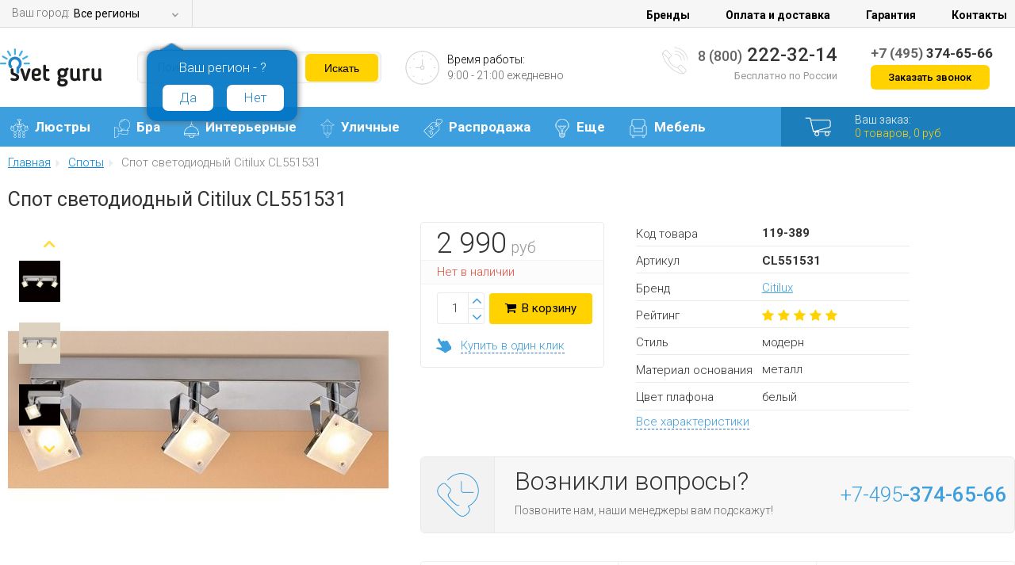

--- FILE ---
content_type: text/html; charset=utf-8
request_url: https://svetguru.com/items/spot_citilux_cl551531/
body_size: 78524
content:
<!DOCTYPE html PUBLIC "-//W3C//DTD XHTML 1.0 Transitional//EN" "http://www.w3.org/TR/xhtml1/DTD/xhtml1-transitional.dtd">
<html lang="ru">
<head>
<meta http-equiv="content-type" content="text/html; charset=utf-8">
<meta name="SKYPE_TOOLBAR" content="SKYPE_TOOLBAR_PARSER_COMPATIBLE">
<link rel="icon" href="/favicon.ico" type="image/x-icon">
<meta name="keywords" content="cl551531, спот, Citilux">
<meta name="description" content="Спот светодиодный Citilux CL551531 Citilux - купить по цене 2990 руб. в интернет магазине SvetGuru.ru. ✅ Гарантия: 2 года. ◼ Доставляем по Москве и Санкт-Петербургу за 1 день, доставка ТК по России от 3 дней.">
<title>Спот  Citilux Koda CL551531  (Италия)</title>
<meta name="format-detection" content="telephone=no">
<meta name="viewport" content="width=device-width, initial-scale=1.0">
<link href="https://fonts.googleapis.com/css?family=Roboto:400,300,700,500&amp;subset=latin,cyrillic-ext" rel="stylesheet" type="text/css">
<link href="/templates/sg/css/style.css?rev=208" type="text/css" rel="stylesheet">
<link href="/templates/sg/css/select.css?rev=208" type="text/css" rel="stylesheet">
<link href="/templates/sg/css/styles_descr/styles_descr.css?rev=208" rel="stylesheet" type="text/css">
<link href="/templates/sg/css/font-awesome.min.css" rel="stylesheet" type="text/css">
<link href="/templates/sg/css/media.css?rev=208" rel="stylesheet" type="text/css">
<link href="/templates/sg/slick/slick.css" rel="stylesheet" type="text/css">
<link href="/templates/sg/slick/slick-theme.css" rel="stylesheet" type="text/css">
<link href="/templates/sg/js/fancybox/jquery.fancybox-1.3.4.css" type="text/css" rel="stylesheet">
<script type="text/javascript" src="/templates/sg/js/jquery.js"></script><script type="text/javascript">              
              $(document).ready(function(){
                var header_block = $('#h1_block');
                if( header_block.length ){
                  var current_header = header_block.find('h1').html();
                  var short_user_id = $.cookie('short_user_id');
                  if( short_user_id && $('body').data('user-type') == 'guest' ){
                    current_header += '-' + short_user_id;
                  }
                  var new_header = '<div class="item_data_v">' + current_header + '</div>';
                  header_block.html(new_header);              
                }
              });
          </script><script type="text/javascript" src="/templates/sg/js/scripts.js?rev=208"></script><script type="text/javascript" src="/templates/sg/js/basket/__common.js"></script><script type="text/javascript" src="/templates/sg/js/y_s.js?rev=208"></script><script src="/templates/sg/slick/slick.js" type="text/javascript" charset="utf-8"></script><script type="text/javascript" src="/templates/sg/js/jquery.jscrollpane.min.js"></script><script type="text/javascript" src="/templates/sg/js/jquery.mousewheel.min.js"></script><script type="text/javascript" src="/templates/sg/js/jquery.timepicker.min.js"></script><script type="text/javascript" src="/templates/sg/js/fancybox/jquery.fancybox-1.3.4.pack.js"></script><script type="text/javascript" src="/templates/sg/js/jquery.easydropdown.min.js"></script><script type="text/javascript" src="/templates/sg/js/jquery.jqzoom-core-pack.js"></script><script type="text/javascript">          
            $(document).ready(function() {
              $('.jqzoom').jqzoom({
                  zoomType: 'standart',
                  lens: true,
                  preloadImages: false,
                  zoomWidth: 500,
                  zoomHeight: 520,
                  xOffset: 10,
                  yOffset: 0,
                  position: 'right',
                  preloadText: 'Идет увеличение...',
                  title: false,
                  imageOpacity: 0.4, // для zoomType 'reverse'
                  showEffect: 'show',
                  hideEffect: 'hide',
                  fadeinSpeed: 'slow', // Если для showEffect выбран 'fadein'
                  fadeoutSpeed: 500 // Если для hideEffect выбран 'fadeout'
              });
              
          		$("a.photo").fancybox({
      					"cyclic" : true
      				});
  
            });
    		  </script><script type="text/javascript" src="//yandex.st/share/share.js" charset="utf-8"></script><script type="text/javascript">
            (function(i,s,o,g,r,a,m){i['GoogleAnalyticsObject']=r;i[r]=i[r]||function(){
            (i[r].q=i[r].q||[]).push(arguments)},i[r].l=1*new Date();a=s.createElement(o),
            m=s.getElementsByTagName(o)[0];a.async=1;a.src=g;m.parentNode.insertBefore(a,m)
            })(window,document,'script','//www.google-analytics.com/analytics.js','ga');
          
            ga('create', 'UA-76206165-1', 'auto');
            ga('require', 'displayfeatures');
            ga('require', 'ec');
            
            

                ga('ec:addProduct', { 
                  'id': 'CL551531', 
                  'name': 'Спот светодиодный Citilux CL551531',
                  'category': 'Спот', 
                  'brand': 'Citilux',
                }); 
                
                ga('ec:setAction', 'detail');
                ga('ec:addImpression', { 
                  'id': 'CL551531',      
                  'name': 'Спот светодиодный Citilux CL551531',
                  'category': 'Спот', 
                  'brand': 'Citilux',	  
                }); 
              

            ga('send', 'pageview');
          
          </script><script>(function(w,d,s,l,i){w[l]=w[l]||[];w[l].push({'gtm.start':
          new Date().getTime(),event:'gtm.js'});var f=d.getElementsByTagName(s)[0],
          j=d.createElement(s),dl=l!='dataLayer'?'&l='+l:'';j.async=true;j.src=
          'https://www.googletagmanager.com/gtm.js?id='+i+dl;f.parentNode.insertBefore(j,f);
          })(window,document,'script','dataLayer','GTM-MLGKRTW');</script>
</head>
<body data-user-type="guest">
<div class="bg"></div>
<script type="text/javascript">
            var yaParams = {};
            </script><script type="text/javascript">
               (function(m,e,t,r,i,k,a){m[i]=m[i]||function(){(m[i].a=m[i].a||[]).push(arguments)};
               m[i].l=1*new Date();k=e.createElement(t),a=e.getElementsByTagName(t)[0],k.async=1,k.src=r,a.parentNode.insertBefore(k,a)})
               (window, document, "script", "https://mc.yandex.ru/metrika/tag.js", "ym");
            
               ym(73111294, "init", {
                    clickmap:true,
                    trackLinks:true,
                    accurateTrackBounce:true,
                    webvisor:true,
                    ecommerce:"dataLayer"
               });
            </script><noscript><div><img src="https://mc.yandex.ru/watch/73111294" style="position:absolute; left:-9999px;" alt=""></div></noscript>
<noscript><iframe src="https://www.googletagmanager.com/ns.html?id=GTM-MLGKRTW" height="0" width="0" style="display:none;visibility:hidden"></iframe></noscript>
<script async="true" src="https://www.googletagmanager.com/gtag/js?id=G-D97RSNSSC8"></script><script>
              window.dataLayer = window.dataLayer || [];
              function gtag(){dataLayer.push(arguments);}
              gtag('js', new Date());

              gtag('config', 'G-D97RSNSSC8');
            </script><div id="site">
<div id="container">
<div class="top"><div class="container">
<span>Ваш город: </span><div class="flat">
<span class="selected show_select_window">Все регионы</span><span class="carat show_select_window"></span>
</div>
<div class="select_city confirm_city">
<p></p>
<span>
                      Ваш регион - ?
                    </span><div class="input_city yes_my_city">Да</div>
<div class="input_city2 no_other_city">Нет</div>
<div class="clr"></div>
</div>
<div id="header_nav">
<a href="https://svetguru.com/brands/">Бренды</a><a href="https://svetguru.com/payment_and_delivery/">Оплата и доставка</a><a href="https://svetguru.com/warranty/">Гарантия</a><a href="https://svetguru.com/contacts/">Контакты</a>
</div>
</div></div>
<div id="header" class="fixed_v2"><div class="container">
<a id="logo" href="/"><img src="/templates/sg/img/logo.png" alt=""></a><div class="search"><form action="/search/search_do_custom/" method="get" id="search">
<input type="text" id="search_string" name="search_string" value="" autocomplete="off" placeholder="Поиск по сайту"><input type="submit" value="Искать">
</form></div>
<div class="timework">
<img src="/templates/sg/img/clock.png" alt=""><span>Время работы:
            <small>9:00 - 21:00 ежедневно</small></span>
</div>
<div id="phone">
<img src="/templates/sg/img/phone.png" alt=""><div>
<a href="tel:88002223214" class="phone_link"><span>8 (800)</span> 222-32-14</a><small>Бесплатно по России</small>
</div>
</div>
<div id="header_contact">
<div><a href="tel:+74953746566" class="phone_link"><span>+7 (495)</span> 374-65-66</a></div>
<p><b>Заказать звонок</b></p>
</div>
</div></div>
</div>
<div id="blue"><div class="container">
<div class="menu"><ul class="first-menu">
<li class="first">
<a href="/katalog/lyustry/" class="first_line_link"><img src="/images/menu/menu1.png" alt="">Люстры</a><div class="subme">      
<div class="submen  subrig">
	
		<div class="mens">
		<span>Люстры</span>
		</div>


			<div style="float:left; width:112px;"> 
			<img src="/images/icons/menu/lus.jpg"/>
			</div>
			<div style="float:left;">
			<a href="/katalog/lyustry/">В каталог люстр</a>
			<br/>
			<br/>
			<a href="/rasprodazha/lyustry/">Распродажа</a>

		    </div>
	</div>  

	<div class="submen submen_med ">
	<div class="posub">
		<div class="mens">
		<span>Основные группы</span>
	
			<div  class="bl_menu">
					<a href="/katalog/lyustry/podvesnye/"><img alt="Подвесные люстры" src="/images/podrazdel/lustru_podves.jpg"/></a>     
					<a href="/katalog/lyustry/podvesnye/">Подвесные</a>
				</div>
				<div class="bl_menu">
					<a href="/katalog/lyustry/potolochnye/"><img alt="Потолочные люстры" src="/images/podrazdel/lustru_potol.jpg"/></a>     
					<a href="/katalog/lyustry/potolochnye/">Потолочные</a>
				</div>
				<div  class="bl_menu">
					<a href="/katalog/lyustry/bolshie/"><img alt="Большие люстры"  src="/images/podrazdel/lustru_bolshie.jpg"/></a>     
					<a href="/katalog/lyustry/bolshie/">Большие</a>
				</div>
				<div class="bl_menu">
					<a href="/katalog/lyustry/material/hrustal/"><img alt="Хрустальные люстры"  src="/images/podrazdel/hrustal_lustru.jpg"/></a>     
					<a href="/katalog/lyustry/material/hrustal/">Хрустальные</a>
				</div>
								<div class="bl_menu">
					<a href="/katalog/lyustry/s_pultom_upravleniya/"><img alt="Люстры с пультом"  src="/images/podrazdel/lustru_s_pultom.jpg"/></a>     
					<a href="/katalog/lyustry/s_pultom_upravleniya/">С пультом</a>
				</div>
								<div class="bl_menu">
					<a href="/katalog/lyustry/kaskadnye/"><img alt="Каскадные люстры"  src="/images/podrazdel/lustru_kaskad.jpg"/></a>     
					<a href="/katalog/lyustry/kaskadnye/">Каскадные</a>
				</div>
								<div class="bl_menu">
					<a href="/katalog/lyustry/vid_lamp/svetodiodnye/"><img alt="Светодиодные люстры"  src="/images/podrazdel/svetodiodnue_lustru.jpg"/></a>     
					<a href="/katalog/lyustry/vid_lamp/svetodiodnye/">Светодиодные</a>
				</div>
</div>

</div>

		 
	</div>  

  
		    <div class="submen">
		<div class="posub">
			<div class="imaga"><img src="/templates/sg/img/mm2.png" alt="" /></div>
			<div class="mens">
  			<span>По стилю</span>
  			<a href="/katalog/lyustry/stil/kantri/">Кантри</a>
			<a href="/katalog/lyustry/stil/klassika/">Классические</a>
			<a href="/katalog/lyustry/stil/loft/">Лофт</a>
			<a href="/katalog/lyustry/stil/provans/">Прованс</a>
			<a href="/katalog/lyustry/stil/sovremennie/">Современные</a>			
			</div>
		</div>    

		<div class="posub">
			<div class="imaga"><img src="/templates/sg/img/mm3.png" alt="" /></div>
			<div class="mens">
  			<span>По назначению</span>
			<a href="/katalog/lyustry/interier/gostinnaya/">В гостиную</a>
			<a href="/katalog/lyustry/interier/detskaya/">В детскую</a>
			<a href="/katalog/lyustry/interier/kuhnya/">В кухню</a>
			<a href="/katalog/lyustry/interier/prihozaya/">В прихожую</a>
			<a href="/katalog/lyustry/interier/spalnya/">В спальню</a>
			</div>
		</div>  
	</div>

	<div class="submen submen_min">
		<div class="posub">
			<div class="imaga"><img src="/templates/sg/img/mm4.png" alt="" /></div>
			<div class="mens">
  			<span>По цвету</span>
			<a href="/katalog/lyustry/cvet/beliy/">Белые</a>
			<a href="/katalog/lyustry/cvet/goluboy/">Голубые</a>
			<a href="/katalog/lyustry/cvet/zeltiy/">Желтые</a>
			<a href="/katalog/lyustry/cvet/zeleniy/">Зеленые</a>
			<a href="/katalog/lyustry/cvet/korichneviy/">Коричневые</a>
			<a href="/katalog/lyustry/cvet/krasniy/">Красные</a>
			<a href="/katalog/lyustry/cvet/siniy/">Синие</a>
			<a href="/katalog/lyustry/cvet/cherniy/">Черные</a>
			</div>
		</div>    
	</div>   



	</div>   
</li>
<li class="first">
<a href="/katalog/bra/" class="first_line_link"><img src="/images/menu/menu2.png" alt="">Бра</a><div class="subme">      
<div class="submen  subrig">
	
		<div class="mens">
		<span>Интерьерные бра</span>
		</div>


			<div style="float:left; width:112px;"> 
			<img src="/images/icons/menu/bra.jpg"/>
			</div>
			<div style="float:left;">
			<a href="/katalog/bra/"> В каталог бра</a>
			<br/>
			<br/>
			<a href="/rasprodazha/bra/">Распродажа</a>

		    </div>
	</div>  

	<div class="submen ">
	<div class="posub">
		<div class="mens">
		<span>Основные группы</span>
	
			<div  class="bl_menu">
					<a href="/katalog/bra/kolichestvo_rozhkov/odnorozhkovye/"><img alt="Однорожковые бра" src="/images/podrazdel/rojok_odin_bra.jpg"/></a>     
					<a href="/katalog/bra/kolichestvo_rozhkov/odnorozhkovye/">1-рожковые</a>
				</div>
				<div class="bl_menu">
					<a href="/katalog/bra/kolichestvo_rozhkov/dvuhrozhkovye/"><img alt="Двухрожковые бра" src="/images/podrazdel/rojok_dva_bra.jpg"/></a>     
					<a href="/katalog/bra/kolichestvo_rozhkov/dvuhrozhkovye/">2-рожковые</a>
				</div>
				<div  class="bl_menu">
					<a href="/katalog/bra/material/hrustal/"><img alt="Хрустальные бра"  src="/images/podrazdel/hrustal_bra.jpg"/></a>     
					<a href="/katalog/bra/material/hrustal/">Хрустальные</a>
				</div>
				<div class="bl_menu">
					<a href="/vid_lamp/svetodiodnye/bra/"><img alt="Светодиодные бра"  src="/images/podrazdel/svetodiodnue_bra.jpg"/></a>     
					<a href="/vid_lamp/svetodiodnye/bra/">Светодиодные</a>
				</div>
</div>

</div>

		 
	</div>  

 <div class="submen">

		<div class="posub">
			<div class="imaga"><img src="/templates/sg/img/mm2.png" alt="" /></div>
			<div class="mens">
  			<span>По стилю</span>
                        <a href="/katalog/bra/stil/klassika/">Классические</a>
                        <a href="/katalog/bra/stil/kovka/">Кованые</a>
			<a href="/katalog/bra/stil/loft/">Лофт</a>
                        <a href="/katalog/bra/stil/modern/">Модерн</a>
                        <a href="/katalog/bra/stil/provans/">Прованс</a>
			<a href="/katalog/bra/stil/sovremennie/">Современные</a>
			<a href="/katalog/bra/stil/haitek/">Хай Тек</a>
			
			
			
			</div>
		</div>  
	<div class="posub">
			<div class="imaga"><img src="/templates/sg/img/mm3.png" alt="" /></div>
			<div class="mens">
  			<span>По назначению</span>
			<a href="/katalog/bra/interier/vanna/">В ванную</a>
			<a href="/katalog/bra/interier/gostinnaya/">В гостиную</a>
			<a href="/katalog/bra/interier/detskaya/">В детскую</a>
			<a href="/katalog/bra/interier/kuhnya/">В кухню</a>
			<a href="/katalog/bra/interier/prihozaya/">В прихожую</a>
			<a href="/katalog/bra/interier/spalnya/">В спальню</a>
			</div>
		</div>  


</div>


	<div class="submen">
		<div class="posub">
			<div class="imaga"><img src="/templates/sg/img/mm4.png" alt="" /></div>
			<div class="mens">
  			<span>По цвету</span>
			<a href="/katalog/bra/cvet/beliy/">Белые</a>
			<a href="/katalog/bra/cvet/zeleniy/">Зеленые</a>
			<a href="/katalog/bra/cvet/zolotoy/">Золотые</a>
			<a href="/katalog/bra/cvet/korichneviy/">Коричневые</a>
			<a href="/katalog/bra/cvet/cherniy/">Черные</a>
			<a href="/katalog/bra/cvet/hrom/">Хром</a>
			</div>
		</div>    


		<div class="posub">
			<div class="imaga"><img src="/templates/sg/img/mm1.png" alt="" /></div>
			<div class="mens">
  			<span>По материалу</span>
			
			<a href="/katalog/bra/material/derevo/">Деревянные</a>
			<a href="/katalog/bra/material/metal/">Металлические</a>
			<a href="/katalog/bra/material/steklo/">Стеклянные</a>
                        <a href="/katalog/bra/material/tkan/">Тканевые</a>
			</div>
		</div>    



	</div>   
</li>
<li class="first">
<a href="/katalog/interernye_svetilniki/" class="first_line_link"><img src="/images/menu/menu3.png" alt="">Интерьерные</a><div class="subme">      

	<div class="submen submen_wide45">
	
		<div class="mens">
		<span>Интерьерные светильники по группе</span>
		</div>
			<div style="float:left; width:22%;"> 
			<img src="/images/icons/menu/inter.jpg"/>
			</div>
			<div style="float:left; width:77%;">
<div class="mens">
			<div  class="bl_menu">
					<a href="/katalog/interernye_svetilniki/nastolnye_lampy/"><img alt="Настольные лампы" src="/images/podrazdel/int_nastolnue.jpg"/></a>     
					<a href="/katalog/interernye_svetilniki/nastolnye_lampy/">Настольные</a>
				</div>
				<div class="bl_menu">
					<a href="/katalog/interernye_svetilniki/nastennye_svetilniki/"><img alt="Настенные светильники" src="/images/podrazdel/int_nastenue.jpg"/></a>     
					<a href="/katalog/interernye_svetilniki/nastennye_svetilniki/">Настенные</a>
				</div>
				<div  class="bl_menu">
					<a href="/katalog/interernye_svetilniki/podvesnye_svetilniki/"><img alt="Подвесные светильники"  src="/images/podrazdel/int_podves.jpg"/></a>     
					<a href="/katalog/interernye_svetilniki/podvesnye_svetilniki/">Подвесные</a>
				</div>
				<div class="bl_menu">
					<a href="/katalog/interernye_svetilniki/potolochnye_svetilniki/"><img alt="Потолочные светильники"  src="/images/podrazdel/int_potol.jpg"/></a>     
					<a href="/katalog/interernye_svetilniki/potolochnye_svetilniki/">Потолочные</a>
				</div>


				<div  class="bl_menu">
					<a href="/katalog/interernye_svetilniki/torshery/"><img alt="Торшеры"  src="/images/podrazdel/int_torsheru.jpg"/></a>     
					<a href="/katalog/interernye_svetilniki/torshery/">Торшеры</a>
				</div>
				<div  class="bl_menu">
					<a href="/katalog/interernye_svetilniki/vstraivaemye/"><img alt="Встраиваемые светильники"  src="/images/podrazdel/int_vstr.jpg"/></a>     
					<a href="/katalog/interernye_svetilniki/vstraivaemye/">Встраиваемые</a>
				</div>
				<div  class="bl_menu">
					<a href="/katalog/interernye_svetilniki/podsvetki_kartin/"><img alt="Подсветки картин"  src="/images/podrazdel/int_podsvetki.jpg"/></a>     
					<a href="/katalog/interernye_svetilniki/podsvetki_kartin/">Подсветки</a>
				</div>
				<div  class="bl_menu">
					<a href="/katalog/interernye_svetilniki/spoty/"><img alt="Споты"  src="/images/podrazdel/int_spotu.jpg"/></a>     
					<a href="/katalog/interernye_svetilniki/spoty/">Споты</a>
				</div>

				<div  class="bl_menu">
					<a href="/katalog/interernye_svetilniki/trekovye_sistemy/"><img alt="Трековые светильники" src="/images/podrazdel/int_trekovye.jpg"/> </a>    
					<a href="/katalog/interernye_svetilniki/trekovye_sistemy/">Трековые</a>
				</div>
				<div  class="bl_menu">
					<a href="/vid_lamp/svetodiodnye/"><img alt="Светодиодные светильники"  src="/images/podrazdel/svetodiodnue_spotu.jpg"/></a> 
					<a href="/vid_lamp/svetodiodnye/">Светодиодные</a>
				</div>

                               <div  class="bl_menu">
					<a href="/katalog/interernye_svetilniki/mebelnye/"><img alt="Мебельные светильники"  src="/images/podrazdel/int_mebelnue.jpg"/></a> 
					<a href="/katalog/interernye_svetilniki/mebelnye/">Мебельные</a>
				</div> 

				<div  class="bl_menu">
					<a href="/katalog/interernye_svetilniki/nakladnye/"><img alt="Накладные светильники"  src="/images/podrazdel/nakladnye.jpg"/></a> 
					<a href="/katalog/interernye_svetilniki/nakladnye/">Накладные</a>
				</div>

				<div  class="bl_menu">
					<a href="/katalog/interernye_svetilniki/podsvetki_lestnic_i_stupenej/"><img alt="Подсветки лестниц"  src="/images/podrazdel/podsvetki_lestnic_i_stupenej.jpg"/></a> 
					<a href="/katalog/interernye_svetilniki/podsvetki_lestnic_i_stupenej/">Подсветки лестниц</a>
				</div>
				<div class="bl_menu">
					<a href="/katalog/interernye_svetilniki/nastennopotolochnye/"><img alt="Настенно-потолочные светильники"  src="/images/podrazdel/nastenno-potolochnyel.jpg"/></a>     
					<a href="/katalog/interernye_svetilniki/nastennopotolochnye/">Настенно-потолочные</a>
				</div>

</div>

		    </div>
	</div>  

 <div class="submen">
		<div class="posub">
			<div class="imaga"><img src="/templates/sg/img/mm2.png" alt="" /></div>
			<div class="mens">
  			<span>По стилю</span>
			<a href="/stili/klassika/">Классические</a>
			<a href="/stili/kovka/">Кованые</a>
			<a href="/stili/modern/">Модерн</a>
			<a href="/stili/provans/">Прованс</a>
			<a href="/stili/hajtek/">Хай Тек</a>
			</div>
		</div>    

		<div class="posub">
			<div class="imaga"><img src="/templates/sg/img/mm3.png" alt="" /></div>
			<div class="mens">
  			<span>По назначению</span>
			<a href="/raspolozhenie/vannaya/">В ванную</a>
			<a href="/raspolozhenie/detskaya/">В детскую</a>
			<a href="/raspolozhenie/kuhnya/">В кухню</a>
			<a href="/raspolozhenie/ofis/">В офис</a>
			<a href="/raspolozhenie/prihozhaya/">В прихожую</a>
			<a href="/raspolozhenie/spalnya/">В спальню</a>
			</div>
		</div>  
	</div>
	<div class="submen">
		<div class="posub">
			<div class="imaga"><img src="/templates/sg/img/mm4.png" alt="" /></div>
			<div class="mens">
  			<span>По цвету</span>
			<a href="/cvet/belyj/">Белые</a>
			<a href="/cvet/zheltyj/">Желтые</a>
			<a href="/cvet/zelenyj/">Зеленые</a>
			<a href="/cvet/zoloto/">Золотые</a>
			<a href="/cvet/krasnyj/">Красные</a>
			<a href="/cvet/sinij/">Синие</a>
			<a href="/cvet/chernyj/">Черные</a>
			</div>
		</div>


	</div>  

</div>	</li>
<li class="first">
<a href="/katalog/ulichnye/" class="first_line_link"><img src="/images/menu/menu4.png" alt="">Уличные</a><div class="subme">      

	<div class="submen submen_med  subrig">
	
		<div class="mens">
		<span>Уличные светильники</span>
		</div>
			<div style="float:left; width:112px;"> 
			<img src="/images/icons/menu/ul.jpg"/>
			</div>
			<div style="float:left;">
			<a href="/katalog/ulichnye/">В каталог уличных светильников</a>
			<br/>
			<br/>
			<a href="/rasprodazha/ulichnye/">Распродажа </a>

		    </div>
	</div>  

  <div class="submen submen_wide ">

		<div class="posub">
			
			<div class="mens">
  			
				<span>Основные виды</span>

				<div  class="bl_menu">
					<a href="/katalog/ulichnye/nazemnye/fonari/"><img alt="Уличные фонари" src="/images/podrazdel/ul_nazemn_fonar.jpg"/></a>
					<a href="/katalog/ulichnye/nazemnye/fonari/">Фонари</a>
				</div>
				<div class="bl_menu">
					<a href="/katalog/ulichnye/nastennye/"><img alt="Уличные настенные светильники" src="/images/podrazdel/ul_nasten.jpg"/></a>     
					<a href="/katalog/ulichnye/nastennye/">Настенные</a>
				</div>
				<div  class="bl_menu">
					<a href="/katalog/ulichnye/podvesnye/"><img alt="Уличные подвесные светильники" src="/images/podrazdel/ul_podves.jpg"/></a>     
					<a href="/katalog/ulichnye/podvesnye/">Подвесные</a>
				</div>
				<div class="bl_menu">
					<a href="/katalog/ulichnye/nazemnye/"><img alt="Уличные наземные светильники" src="/images/podrazdel/ul_nazemn.jpg"/></a>     
					<a href="/katalog/ulichnye/nazemnye/">Наземные</a>
				</div>

				<div  class="bl_menu">
					<a href="/katalog/ulichnye/potolochnye/"><img alt="Уличные потолочные светильники" src="/images/podrazdel/ul_potol.jpg"/></a>     
					<a href="/katalog/ulichnye/potolochnye/">Потолочные</a>
				</div>
				<div  class="bl_menu">
					<a href="/katalog/ulichnye/vstraivaemye/"><img alt="Уличные встраиваемые светильники" src="/images/podrazdel/ul_vstr.jpg"/></a>     
					<a href="/katalog/ulichnye/vstraivaemye/">Встраиваемые</a>
				</div>
				<div  class="bl_menu">
					<a href="/katalog/ulichnye/prozhektory/"><img alt="Уличные прожекторы" src="/images/podrazdel/ul_projektor.jpg"/></a>     
					<a href="/katalog/ulichnye/prozhektory/">Прожекторы</a>
				</div>
				<div  class="bl_menu">
					<a href="/vid_lamp/svetodiodnye/ulichnye/"><img alt="Уличные светодиодные светильники" src="/images/podrazdel/svetod_ul.jpg"/></a>     
					<a href="/vid_lamp/svetodiodnye/ulichnye/">Светодиодные</a>
				</div>
				<div  class="bl_menu">
					<a href="/katalog/ulichnye/nastennye/fakel/"><img alt="Светильники в виде факела" src="/images/podrazdel/ul_nasten_fakel.jpg"/></a>     
					<a href="/katalog/ulichnye/nastennye/fakel/">В виде факела</a>
				</div>
	
			</div>			
		</div>    
	</div>
		<div class="submen">
			<div class="posub">
				<div class="mens">
					<span>Популярные бренды</span>
				
				<a  href="/brands/artelamp/ulichnye/">Artelamp</a>
				<a href="/brands/brilliant/ulichnye/">Brilliant</a>
				<a href="/brands/eglo/ulichnye/">Eglo</a>
				<a href="/brands/favourite/ulichnye/">Favourite</a>
				<a href="/brands/fumagalli/">Fumagalli</a>
				<a href="/brands/globo/ulichnye/">Globo</a>
				<a href="/brands/mwlight/ulichnye_svetilniki/">MW-Light</a>
				<a href="/brands/russkie_fonari/">Русские фонари</a>
</div>
			</div>
		</div>

</div>	</li>
<li class="first">
<a href="/rasprodazha/" class="first_line_link"><img src="/images/menu/menu5.png" alt="">Распродажа</a><div class="subme">      

	<div class="submen submen_med  subrig">
	
		<div class="mens">
		<span>Распродажа светильников</span>
		</div>
			<div style="float:left; width:112px;"> 
			<img src="/images/icons/menu/sale.png"/>
			</div>
			<div style="float:left;">
			<a href="/rasprodazha/">К распродаже светильников</a>
			<br/>
			<br/>
			

		    </div>
	</div>  

  <div class="submen submen_superwide ">

		<div class="posub">
			
			<div class="mens">
  			
				<span>Распродажа светильников по виду</span>

				<div  class="bl_menu">
					<a href="/rasprodazha/lyustry/"><img alt="Распродажа люстр" src="/images/podrazdel/lustru_podves.jpg"/></a>     
					<a href="/rasprodazha/lyustry/">Люстры</a>
				</div>
				<div class="bl_menu">
					<a href="//svetguru.ru/rasprodazha/potolochnye/"><img alt="Распродажа потолочных светильников" src="/images/podrazdel/int_potol.jpg"/></a>     
					<a href="//svetguru.ru/rasprodazha/potolochnye/">Потолочные</a>
				</div>
				<div  class="bl_menu">
					<a href="//svetguru.ru/rasprodazha/podvesnye/"><img alt="Распродажа подвесных светильников" src="/images/podrazdel/int_podves.jpg"/></a>     
					<a href="//svetguru.ru/rasprodazha/podvesnye/">Подвесные</a>
				</div>
				<div class="bl_menu">
					<a href="//svetguru.ru/rasprodazha/bra/"><img alt="Распродажа бра" src="/images/podrazdel/bra.jpg"/></a>     
					<a href="//svetguru.ru/rasprodazha/bra/">Бра</a>
				</div>

				<div  class="bl_menu">
					<a href="//svetguru.ru/rasprodazha/nastennye/"><img alt="Распродажа настенных светильников" src="/images/podrazdel/int_nastenue.jpg"/></a>     
					<a href="//svetguru.ru/rasprodazha/nastennye/">Настенные</a>
				</div>
				<div  class="bl_menu">
					<a href="//svetguru.ru/rasprodazha/podsvetki_kartin/"><img alt="Распродажа подсветок для картин" src="/images/podrazdel/int_podsvetki.jpg"/></a>     
					<a href="//svetguru.ru/rasprodazha/podsvetki_kartin/">Подсветки</a>
				</div>
				<div  class="bl_menu">
					<a href="//svetguru.ru/rasprodazha/spoty/"><img alt="Распродажа спотов" src="/images/podrazdel/int_spotu.jpg"/></a>     
					<a href="//svetguru.ru/rasprodazha/spoty/">Споты</a>
				</div>
				<div  class="bl_menu">
					<a href="//svetguru.ru/rasprodazha/nastolnye_lampy/"><img alt="Распродажа настольных ламп" src="/images/podrazdel/int_nastolnue.jpg"/></a>     
					<a href="//svetguru.ru/rasprodazha/nastolnye_lampy/">Настольные</a>
				</div>
				<div  class="bl_menu">
					<a href="//svetguru.ru/rasprodazha/torshery/"><img alt="Распродажа торшеров" src="/images/podrazdel/int_torsheru.jpg"/> </a>    
					<a href="//svetguru.ru/rasprodazha/torshery/">Торшеры</a>
				</div>
				<div  class="bl_menu">
					<a href="//svetguru.ru/rasprodazha/ulichnye/"><img alt="Распродажа уличных светильников" src="/images/podrazdel/ul_nazemn_fonar.jpg"/> </a>    
					<a href="//svetguru.ru/rasprodazha/ulichnye/">Уличные</a>
				</div>
	
			</div>			
		</div>    
	</div>
		

</div>	</li>
<li class="first">
<a href="/katalog/soputstvuyuwie/" class="first_line_link"><img src="/images/menu/more.png" alt="">Еще</a><div class="subme">      

	<div class="submen submen_med  subrig">
	
		<div class="mens">
		<span>Лампочки</span>
		</div>
			<div style="float:left; width:112px;"> 
			<img src="/images/icons/menu/lamp.jpg"/>
			</div>
			<div style="float:left;">
			<a href="/katalog/soputstvuyuwie/lampochki/">В каталог лампочек</a>
		

		    </div>
	</div>  

  <div class="submen submen_med  subrig ">

		<div class="mens">
		<span>Гирлянды</span>
		</div>
			<div style="float:left; width:112px;"> 
			<img src="/images/icons/menu/gir.jpg"/>
			</div>
			<div style="float:left;">
			<a href="/katalog/soputstvuyuwie/girlyandy/">В каталог гирлянд</a>
			

		    </div>
	</div>
		<div class="submen submen_med">
			<div class="posub">
				<div class="mens">
					<span>Преимущества</span>
				
				<a  href="/akcii/besplatnaya_dostavka_v_moskve_i_sanktpeterburge/">Лучшие условия доставки по Москве и Санкт-Петербургу</a>
				<a href="/akcii/besplatnaya_dostavka_na_dachu/">Бесплатная доставка на дачу за МКАД и КАД</a>
				<a href="/payment_and_delivery/">Доставка до двери без предоплаты в любой регион России</a>
				<a href="#">Лампочки в подарок при покупке от 5000 руб.</a>
				<a href="#">Установка светильников</a>
				<a href="#">Расширенная гарантия</a>

</div>
			</div>
		</div>

</div>	</li>
<li class="first">
<a href="/katalog/mebel/" class="first_line_link"><img src="/images/menu/mebel-icon.png" alt="">Мебель</a><div class="subme">      



	<div class="submen submen_med ">
	<div class="posub">
		<div class="mens">
			<div style="float:left; width:112px;"> 
			<img src="/images/podrazdel/ofis-kreslo.jpg"/>
			</div>
		<span>Офисные кресла и стулья</span>

	
			<div  class="bl_menu">
					<a href="/katalog/mebel/ofis/kresla_i_stulya/"><img alt="Все офисные кресла и стулья" src="/images/podrazdel/vse-kresla.jpg"/></a>     
					<a href="/katalog/mebel/ofis/kresla_i_stulya/">Все кресла</a>
				</div>
				<div class="bl_menu">
					<a href="/katalog/mebel/ofis/kresla_i_stulya/naznachenie/dlya_rukovoditelej/"><img alt="Офисные кресла для руководителя" src="/images/podrazdel/kreslo-bossu.jpg"/></a>     
					<a href="/katalog/mebel/ofis/kresla_i_stulya/naznachenie/dlya_rukovoditelej/">Боссу</a>
				</div>
				<div class="bl_menu">
					<a href="/katalog/mebel/ofis/kresla_i_stulya/naznachenie/dlya_personala/"><img alt="Офисные кресла для персонала" src="/images/podrazdel/kreslo-personalu.jpg"/></a>     
					<a href="/katalog/mebel/ofis/kresla_i_stulya/naznachenie/dlya_personala/">Персоналу</a>
				</div>
			<div  class="bl_menu">
					<a href="/katalog/mebel/ofis/kresla_i_stulya/naznachenie/dlya_posetitelej/"><img alt="Офисные кресла для посетителей" src="/images/podrazdel/kreslo-posetitelyam.jpg"/></a>     
					<a href="/katalog/mebel/ofis/kresla_i_stulya/naznachenie/dlya_posetitelej/">Посетителям</a>
				</div>

				<div  class="bl_menu">
					<a href="/katalog/mebel/ofis/kresla_i_stulya/naznachenie/gejmerskie/"><img alt="Офисные кресла геймерские"  src="/images/podrazdel/kreslo-igrovoe.jpg"/></a>     
					<a href="/katalog/mebel/ofis/kresla_i_stulya/naznachenie/gejmerskie/">Геймерам</a>
				</div>
				<div class="bl_menu">
					<a href="/katalog/mebel/ofis/kresla_i_stulya/naznachenie/kompyuternye/"><img alt="Офисные кресла компьютерные"  src="/images/podrazdel/kreslo-komputernoe.jpg"/></a>     
					<a href="/katalog/mebel/ofis/kresla_i_stulya/naznachenie/kompyuternye/">Компьютерные</a>
				</div>
</div>

</div>



	</div>  


  <div class="submen">

		<div class="posub">
			<div class="imaga"><img src="/images/menu/ofischair-1.png" alt="" /></div>
			<div class="mens">
  			<span>По особенностям</span>
			<a href="/katalog/mebel/ofis/kresla_i_stulya/material/setka/">Сетчатая спинка</a>
			<a href="/katalog/mebel/ofis/kresla_i_stulya/konstruktivnye_osobennosti/bez_podlokotnikov/">Без подлокотников</a>
			<a href="/katalog/mebel/ofis/kresla_i_stulya/konstruktivnye_osobennosti/s_podlokotnikami/">С подлокотниками</a>
            <a href="/katalog/mebel/ofis/kresla_i_stulya/konstruktivnye_osobennosti/s_vysokoj_spinkoj/">Высокая спинка</a>
			<a href="/katalog/mebel/ofis/kresla_i_stulya/konstruktivnye_osobennosti/s_nizkoj_spinkoj/">Низкая спинка</a>
			</div>
		</div>   
		<div class="posub">
			<div class="imaga"><img src="/images/menu/ofischair-3.png" alt="" /></div>
			<div class="mens">
  			<span>По цвету</span>
			<a href="/katalog/mebel/ofis/kresla_i_stulya/cvet/beliy/">Белые</a>
			<a href="/katalog/mebel/ofis/kresla_i_stulya/cvet/bezheviy/">Бежевые</a>
			<a href="/katalog/mebel/ofis/kresla_i_stulya/cvet/korichneviy/">Коричневые</a>
			<a href="/katalog/mebel/ofis/kresla_i_stulya/cvet/krasniy/">Красные</a>
			<a href="/katalog/mebel/ofis/kresla_i_stulya/cvet/kremoviy/">Кремовые</a>
			<a href="/katalog/mebel/ofis/kresla_i_stulya/cvet/seriy/">Серые</a>
            <a href="/katalog/mebel/ofis/kresla_i_stulya/cvet/hrom/">Хром</a>
			<a href="/katalog/mebel/ofis/kresla_i_stulya/cvet/cherniy/">Черные</a>
			</div>
		</div>    

	</div>


	<div class="submen submen_wide45">
	<div class="posub">
		<div class="mens">
			<div style="float:left; width:112px;"> 
			<img src="/images/podrazdel/stol-menu.jpg"/>
			</div>
		<span>Столы</span>

	
			<div  class="bl_menu">
					<a href="/katalog/mebel/stoly/"><img alt="Все столы" src="/images/podrazdel/vse-stoly.jpg"/></a>     
					<a href="/katalog/mebel/stoly/">Все столы</a>
				</div>
				<div class="bl_menu">
					<a href="/katalog/mebel/stoly/derevyannye/"><img alt="Деревянные столы" src="/images/podrazdel/derevyannye-stoly.jpg"/></a>     
					<a href="/katalog/mebel/stoly/derevyannye/">Деревянные</a>
				</div>
				<div class="bl_menu">
					<a href="/katalog/mebel/stoly/steklyannye/"><img alt="Стеклянные столы" src="/images/podrazdel/steklyannye-stoly.jpg"/></a>     
					<a href="/katalog/mebel/stoly/steklyannye/">Стеклянные</a>
				</div>
				<div class="bl_menu">
					<a href="/katalog/mebel/stoly/zhurnalnye/"><img alt="Журнальные столики" src="/images/podrazdel/zhurnalnye-stoly.jpg"/></a>     
					<a href="/katalog/mebel/stoly/zhurnalnye/">Журнальные</a>
				</div>
      <hr style="width: 422px; border: none;"/>
		<span>Стулья</span>

				<div class="bl_menu">
					<a href="/katalog/mebel/stulya/"><img alt="Все стулья" src="/images/podrazdel/vse-stulya.jpg"/></a>     
					<a href="/katalog/mebel/stulya/">Все стулья</a>
				</div>
				<div class="bl_menu">
					<a href="/katalog/mebel/stulya/barnye/"><img alt="Барные стулья" src="/images/podrazdel/barnye-stulya.jpg"/></a>     
					<a href="/katalog/mebel/stulya/barnye/">Барные</a>
				</div>
				<div class="bl_menu">
					<a href="/katalog/mebel/stulya/derevyannye/"><img alt="Деревянные стулья" src="/images/podrazdel/derevyannye-stulya.jpg"/></a>     
					<a href="/katalog/mebel/stulya/derevyannye/">Деревянные</a>
				</div>
				<div class="bl_menu">
					<a href="/katalog/mebel/stulya/na_metallokarkase/"><img alt="Стулья на металлокаркасе" src="/images/podrazdel/stulya-na-metallokarkase.jpg"/></a>     
					<a href="/katalog/mebel/stulya/na_metallokarkase/">Металлокаркас</a>
				</div>

</div>

</div>



	</div>  



</div></li>
</ul></div>
<div class="cartm">
<a href="/emarket/cart/"><img src="/templates/sg/img/cart.png" alt=""><div class="cartn">
<span>Ваш заказ:</span><small id="order_lite_total">0 товаров, 0 руб</small>
</div></a><div class="hidem cart_lite" style="display:none;"></div>
</div>
</div></div>
<input type="hidden" value="3685" id="good_id" name="good_id"><div id="content_box" class="container">
<div class="breadcrumbs" itemscope="" itemtype="http://www.data-vocabulary.org/Breadcrumb/">
<a href="/">Главная</a><a itemprop="url" href="/katalog/interernye_svetilniki/spoty/"><span itemprop="title">Споты</span></a><span itemprop="name" class="current" style="font-size: 15px;color: #818181;">Спот светодиодный Citilux CL551531</span>
</div>
<section itemscope="" itemtype="http://schema.org/Product" class="section_good item_itemtype"><div class="item_data_v0" id="h1_block"><h1 class="title" itemprop="name">Спот светодиодный Citilux CL551531</h1></div>
<div class="product_body content_item">
<div class="thumb">
<div class="popec"><div class="regularve hra">
<a class="photo item_slide" href="//img.svetguru.com/all_photo/max/c/i/t/citilux_cl551531_2.jpg" data-fancybox-group="group_img"><img src="//img.svetguru.com/all_photo/115/c/i/t/citilux_cl551531_2.jpg" alt=""></a><a class="photo item_slide" href="//img.svetguru.com/all_photo/max/c/i/t/citilux_cl551531_3.jpg" data-fancybox-group="group_img"><img src="//img.svetguru.com/all_photo/115/c/i/t/citilux_cl551531_3.jpg" alt=""></a><a class="photo item_slide" href="//img.svetguru.com/all_photo/max/c/i/t/citilux_cl551531_5.jpg" data-fancybox-group="group_img"><img src="//img.svetguru.com/all_photo/115/c/i/t/citilux_cl551531_5.jpg" alt=""></a><a class="photo item_slide" href="//img.svetguru.com/all_photo/max/c/i/t/citilux_cl551531_6.jpg" data-fancybox-group="group_img"><img src="//img.svetguru.com/all_photo/115/c/i/t/citilux_cl551531_6.jpg" alt=""></a>
</div></div>
<a class="photo" data-fancybox-group="group_img" href="https://img.svetguru.com/600/citilux_cl551531.jpg"><img itemprop="image" src="//img.svetguru.com/480/citilux_cl551531.jpg" alt=""></a>
</div>
<div>
<div class="product_body_head item_itemtype" itemprop="offers" itemscope="" itemtype="http://schema.org/Offer">
<div class="product_body_r">
<div class="price">
<span class="item_itemprop" itemprop="price" content="2990">2 990</span><span class="suffix item_itemprop" itemprop="priceCurrency" content="RUB"> руб</span><small></small>
</div>
<div class="nal" itemprop="availability" content="out_of_stock" style="color: #e44d3e;">Нет в наличии</div>
<div class="bitx">
<input type="text" id="amount" name="col" value="1"><span><div class="increment"><i class="fa fa-angle-up" aria-hidden="true"></i></div>
<div class="decrement"><i class="fa fa-angle-down" aria-hidden="true"></i></div></span>
</div>
<input type="hidden" id="amount_current" value="0"><span id="add_basket_3685" class="lilac_button basket_list" data-good-name="Спот светодиодный Citilux CL551531" data-good-id="3685" data-good-artikul="CL551531"><span><i class="fa fa-shopping-cart" aria-hidden="true"></i> В корзину</span></span><p><span class="hand"></span><span class="buy_one_click local_link" style="cursor: pointer;font-size: 15px;" id="add_order_3685">Купить в один клик</span></p>
</div>
<div class="product_body_l">
<div class="price_box"></div>
<div class="prod_info">
<p><span>Код товара </span><strong class="artikul_item">119-389</strong></p>
<p><span>Артикул </span><strong class="artikul_item">CL551531</strong></p>
<p><span>Бренд </span><a href="/brands/citilux/">Citilux</a></p>
<p><span>Рейтинг </span><span class="stars"><span class="active"><i class="fa fa-star" aria-hidden="true"></i></span><span class="active"><i class="fa fa-star" aria-hidden="true"></i></span><span class="active"><i class="fa fa-star" aria-hidden="true"></i></span><span class="active"><i class="fa fa-star" aria-hidden="true"></i></span><span class="active"><i class="fa fa-star" aria-hidden="true"></i></span></span></p>
<p><span>Стиль</span>модерн</p>
<p><span>Материал основания</span>металл</p>
<p><span>Цвет плафона</span>белый</p>
</div>
<p><span class="com"><a href="#characteristics" class="scroll_to local_link">Все характеристики</a></span></p>
</div>
</div>
<div class="estvop">
<div class="estl"><img src="/templates/sg/img/pht.png" alt=""></div>
<div class="estc">
<div style="line-height: 80%;">Возникли вопросы?</div>
<span>Позвоните нам, наши менеджеры вам подскажут!</span>
</div>
<div class="estr">
<span>+7-495</span>-374-65-66</div>
</div>
<div class="buy_options">
<div class="option_item option_1">
<img src="/templates/sg/img/pr1.png" alt=""><span><div>Доставка</div> Мы доставляем быстро в любую точку</span>
</div>
<div class="option_item option_2">
<img src="/templates/sg/img/pr2.png" alt=""><span><div>Оплата</div> Товар можно оплатить наличными или картой</span>
</div>
<div class="option_item option_3">
<img src="/templates/sg/img/pr3.png" alt=""><span><div>Возврат</div> Мы всегда готовы принять товар обратно</span>
</div>
</div>
</div>
</div>
<div style="clear: both;"></div>
<a name="characteristics" id="characteristics"></a><div class="tilt">Характеристики товара</div>
<div class="product_discr">
<div class="scrit help_descr_block">
<div class="popup_close" onclick="$(this).parent().hide();" title="Закрыть окно"></div>
<span class="header_help"></span><span class="descr_help"></span>
</div>
<div class="additional">
<div class="pd">
<h3 class="icon_21">
<i class="fa fa-crop" aria-hidden="true"></i> Размеры:</h3>
<div class="property_item">
<div class="property_item_name">Длина, см
      
      :</div>
<div>40</div>
</div>
<div class="property_item">
<div class="property_item_name">Ширина, см
      
      :</div>
<div>7</div>
</div>
<div class="property_item">
<div class="property_item_name">Площадь освещения(м2)<i class="fa fa-info-circle help_link property" data-id="s_osvewm2" data-header="Площадь освещения(м2)" title="Описание свойства" aria-hidden="true"></i>
      
      :</div>
<div>3</div>
</div>
<div class="property_item">
<div class="property_item_name">Глубина, см
      
      :</div>
<div>14</div>
</div>
</div>
<div class="pd">
<h3 class="icon_22">
<i class="fa fa-bolt" aria-hidden="true"></i> Электрика:</h3>
<div class="property_item">
<div class="property_item_name">Вид ламп<i class="fa fa-info-circle help_link property" data-id="vid_lamp" data-header="Вид ламп" title="Описание свойства" aria-hidden="true"></i>
        :</div>
<div>
<span class="item_property_load" style="position: relative;"><span style="border-bottom: 1px dashed #49494a;">светодиодные</span><div class="item_property_menu_html"><a href="/katalog/lyustry/vid_lamp/svetodiodnye/">Люстры</a></div></span><i class="fa fa-info-circle help_link value" data-id="2338" data-header="светодиодные" data-guid-id="135" title="Описание значения" aria-hidden="true"></i>
</div>
</div>
<div class="property_item">
<div class="property_item_name">Цоколь
        :</div>
<div>LED<i class="fa fa-info-circle help_link value" data-id="2340" data-header="LED" data-guid-id="136" title="Описание значения" aria-hidden="true"></i>
</div>
</div>
<div class="property_item">
<div class="property_item_name">Количество ламп
      
      :</div>
<div>3</div>
</div>
<div class="property_item">
<div class="property_item_name">Макс. мощность лампы<i class="fa fa-info-circle help_link property" data-id="maksimalnaya_mownost_lampy" data-header="Макс. мощность лампы" title="Описание свойства" aria-hidden="true"></i>
      
      :</div>
<div>5</div>
</div>
<div class="property_item">
<div class="property_item_name">Макс. мощность общая
      
      :</div>
<div>15</div>
</div>
<div class="property_item">
<div class="property_item_name">Рабочее напряжение, V
      
      :</div>
<div>220</div>
</div>
<div class="property_item">
<div class="property_item_name">Класс электробезопасности
        :</div>
<div>I</div>
</div>
</div>
<div class="pd">
<h3 class="icon_23">
<i class="fa fa-paint-brush" aria-hidden="true"></i> Внешний вид:</h3>
<div class="property_item">
<div class="property_item_name">Стиль<i class="fa fa-info-circle help_link property" data-id="stil" data-header="Стиль" title="Описание свойства" aria-hidden="true"></i>
        :</div>
<div><span class="item_property_load" style="position: relative;"><span><a target="_blank" class="local_link" href="/stili/modern/">модерн</a></span><div class="item_property_menu_html"><a href="/katalog/lyustry/stil/modern/">Люстры модерн</a>
<a href="/katalog/bra/stil/modern/">Бра модерн</a>
<a href="/katalog/interernye_svetilniki/nastolnye_lampy/stil/modern/">Настольные лампы модерн</a>
<a href="/katalog/interernye_svetilniki/torshery/stil/modern/">Торшеры модерн</a>
<a href="/katalog/interernye_svetilniki/nastennye_svetilniki/stil/modern/">Настенные светильники модерн</a>
<a href="/katalog/interernye_svetilniki/potolochnye_svetilniki/stil/modern/">Потолочные светильники модерн</a>
<a href="/katalog/interernye_svetilniki/podvesnye_svetilniki/stil/modern/">Подвесные светильники модерн</a>
<a href="/katalog/interernye_svetilniki/nastennopotolochnye/stil/modern/">Настенно-потолочные светильники модерн</a>
<a href="/katalog/interernye_svetilniki/spoty/stil/modern/">Споты модерн</a>
<a href="/katalog/ulichnye/stil/modern/">Уличные светильники модерн</a>
</div></span></div>
</div>
<div class="property_item">
<div class="property_item_name">Материал основания
        :</div>
<div>металл</div>
</div>
<div class="property_item">
<div class="property_item_name">Цвет основания
        :</div>
<div>хром, серый</div>
</div>
<div class="property_item">
<div class="property_item_name">Материал плафона
        :</div>
<div>стекло</div>
</div>
<div class="property_item">
<div class="property_item_name">Цвет плафона
        :</div>
<div>белый</div>
</div>
<div class="property_item">
<div class="property_item_name">Направление плафонов
        :</div>
<div>вниз</div>
</div>
<div class="property_item">
<div class="property_item_name">Вид рассеивателя
        :</div>
<div>Плафон</div>
</div>
<div class="property_item">
<div class="property_item_name">Количество плафонов
      
      :</div>
<div>3</div>
</div>
<div class="property_item">
<div class="property_item_name">Тип поверхности плафонов и подвесок
        :</div>
<div>матовый</div>
</div>
<div class="property_item">
<div class="property_item_name">Тип поверхности основания
        :</div>
<div>глянцевый</div>
</div>
<div class="property_item">
<div class="property_item_name">Цвет
        :</div>
<div>Хром</div>
</div>
</div>
<div class="pd">
<h3 class="icon_24">
<i class="fa fa-cogs" aria-hidden="true"></i> Дополнительные параметры:</h3>
<div class="property_item">
<div class="property_item_name">Расположение<i class="fa fa-info-circle help_link property" data-id="naznachenie" data-header="Расположение" title="Описание свойства" aria-hidden="true"></i>
        :</div>
<div>
<span class="item_property_load" style="position: relative;"><span><a target="_blank" class="local_link" href="/raspolozhenie/kafe/">кафе</a></span><div class="item_property_menu_html"><a href="/katalog/lyustry/interier/kafe/">Люстры</a>
<a href="/katalog/bra/interier/kafe/">Бра</a>
<a href="/katalog/interernye_svetilniki/nastolnye_lampy/interier/kafe/">Настольные лампы</a>
<a href="/katalog/interernye_svetilniki/torshery/interier/kafe/">Торшеры</a>
<a href="/katalog/interernye_svetilniki/nastennye_svetilniki/interier/kafe/">Настенные светильники</a>
<a href="/katalog/interernye_svetilniki/potolochnye_svetilniki/interier/kafe/">Потолочные светильники</a>
<a href="/katalog/interernye_svetilniki/podvesnye_svetilniki/interier/kafe/">Подвесные светильники</a>
<a href="/katalog/interernye_svetilniki/nastennopotolochnye/interier/kafe/">Настенно-потолочные светильники</a>
<a href="/katalog/interernye_svetilniki/spoty/interier/kafe/">Споты</a></div></span>, <span class="item_property_load" style="position: relative;"><span><a target="_blank" class="local_link" href="/raspolozhenie/kuhnya/">кухня</a></span><div class="item_property_menu_html"><a href="/katalog/lyustry/interier/kuhnya/">Люстры</a>
<a href="/katalog/bra/interier/kuhnya/">Бра</a>
<a href="/katalog/interernye_svetilniki/mebelnye/dlya_kuhni/">Мебельные светильники</a>
<a href="/katalog/interernye_svetilniki/nastennye_svetilniki/interier/kuhnya/">Настенные светильники</a>
<a href="/katalog/interernye_svetilniki/potolochnye_svetilniki/interier/kuhnya/">Потолочные светильники</a>
<a href="/katalog/interernye_svetilniki/podvesnye_svetilniki/interier/kuhnya/">Подвесные светильники</a>
<a href="/katalog/interernye_svetilniki/nastennopotolochnye/interier/kuhnya/">Настенно-потолочные светильники</a>
<a href="/katalog/interernye_svetilniki/spoty/interier/kuhnya/">Споты</a></div></span>, <span class="item_property_load" style="position: relative;"><span><a target="_blank" class="local_link" href="/raspolozhenie/prihozhaya/">прихожая</a></span><div class="item_property_menu_html"><a href="/katalog/lyustry/interier/prihozaya/">Люстры</a>
<a href="/katalog/bra/interier/prihozaya/">Бра</a>
<a href="/katalog/interernye_svetilniki/nastennye_svetilniki/interier/prihozaya/">Настенные светильники</a>
<a href="/katalog/interernye_svetilniki/potolochnye_svetilniki/interier/prihozaya/">Потолочные светильники</a>
<a href="/katalog/interernye_svetilniki/podvesnye_svetilniki/interier/prihozaya/">Подвесные светильники</a>
<a href="/katalog/interernye_svetilniki/podsvetki_kartin/interier/prihozaya/">Подсветки картин</a>
<a href="/katalog/interernye_svetilniki/nastennopotolochnye/interier/prihozaya/">Настенно-потолочные светильники</a>
<a href="/katalog/interernye_svetilniki/spoty/interier/prihozaya/">Споты</a></div></span>, <span class="item_property_load" style="position: relative;"><span><a target="_blank" class="local_link" href="/raspolozhenie/spalnya/">спальня</a></span><div class="item_property_menu_html"><a href="/katalog/lyustry/interier/spalnya/">Люстры</a>
<a href="/katalog/bra/interier/spalnya/">Бра</a>
<a href="/katalog/interernye_svetilniki/nastolnye_lampy/interier/spalnya/">Настольные лампы</a>
<a href="/katalog/interernye_svetilniki/torshery/interier/spalnya/">Торшеры</a>
<a href="/katalog/interernye_svetilniki/nastennye_svetilniki/interier/spalnya/">Настенные светильники</a>
<a href="/katalog/interernye_svetilniki/potolochnye_svetilniki/interier/spalnya/">Потолочные светильники</a>
<a href="/katalog/interernye_svetilniki/podvesnye_svetilniki/interier/spalnya/">Подвесные светильники</a>
<a href="/katalog/interernye_svetilniki/nastennopotolochnye/interier/spalnya/">Настенно-потолочные светильники</a>
<a href="/katalog/interernye_svetilniki/spoty/interier/spalnya/">Споты</a></div></span>, экспозиция</div>
</div>
<div class="property_item">
<div class="property_item_name">Возможность подключения диммера
        :</div>
<div>нет<i class="fa fa-info-circle help_link value" data-id="886" data-header="нет" data-guid-id="145" title="Описание значения" aria-hidden="true"></i>
</div>
</div>
<div class="property_item">
<div class="property_item_name">Диапазон рабочих температур
        :</div>
<div>комнатная<i class="fa fa-info-circle help_link value" data-id="711" data-header="комнатная" data-guid-id="146" title="Описание значения" aria-hidden="true"></i>
</div>
</div>
<div class="property_item">
<div class="property_item_name">Цветовая температура, K<i class="fa fa-info-circle help_link property" data-id="cvetovaya_temperatura_k" data-header="Цветовая температура, K" title="Описание свойства" aria-hidden="true"></i>
      
      :</div>
<div>3000</div>
</div>
<div class="property_item">
<div class="property_item_name">Способ крепления
        :</div>
<div>монтажная пластина<i class="fa fa-info-circle help_link value" data-id="797" data-header="монтажная пластина" data-guid-id="147" title="Описание значения" aria-hidden="true"></i>
</div>
</div>
<div class="property_item">
<div class="property_item_name">Степень защиты (IP)<i class="fa fa-info-circle help_link property" data-id="stepen_zawity_ip" data-header="Степень защиты (IP)" title="Описание свойства" aria-hidden="true"></i>
        :</div>
<div>
<span class="item_property_load" style="position: relative;"><span><a target="_blank" class="local_link" href="/pylevlagozawita/ip20/">IP20</a></span><div class="item_property_menu_html"><a href="/katalog/lyustry/ip/20/">Люстры IP20</a>
<a href="/katalog/bra/ip/20/">Бра IP20</a>
<a href="/katalog/interernye_svetilniki/nastolnye_lampy/ip/20/">Настольные лампы IP20</a>
<a href="/katalog/interernye_svetilniki/potolochnye_svetilniki/stepen_zawity/20/">Потолочные светильники IP20</a>
<a href="/katalog/interernye_svetilniki/podvesnye_svetilniki/ip/20/">Подвесные светильники IP20</a>
<a href="/katalog/interernye_svetilniki/torshery/ip/20/">Торшеры IP20</a>
<a href="/katalog/interernye_svetilniki/nastennye_svetilniki/ip/20/">Настенные светильники IP20</a>
<a href="/katalog/interernye_svetilniki/podsvetki_kartin/ip/20/">Подсветки картин IP20</a>
<a href="/katalog/interernye_svetilniki/nastennopotolochnye/ip/20/">Настенно-потолочные светильники IP20</a>
<a href="/katalog/interernye_svetilniki/spoty/ip/20/">Споты IP20</a>
</div></span><i class="fa fa-info-circle help_link value" data-id="1288" data-header="IP20" data-guid-id="167" title="Описание значения" aria-hidden="true"></i>
</div>
</div>
<div class="property_item">
<div class="property_item_name">Тип подключения
        :</div>
<div>скрытая проводка<i class="fa fa-info-circle help_link value" data-id="1290" data-header="скрытая проводка" data-guid-id="169" title="Описание значения" aria-hidden="true"></i>
</div>
</div>
<div class="property_item">
<div class="property_item_name">
<strong>Примечание</strong>:
      </div>
<div style="font-size: 15px;">Этот светильник имеет поворотный механизм, позволяющий регулировать направление светового потока.</div>
</div>
<div class="property_item">
<div class="property_item_name">Поворотный светильник
        :</div>
<div>да</div>
</div>
</div>
<div class="pd">
<h3 class="icon_25">
<i class="fa fa-lightbulb-o" aria-hidden="true"></i> Комплектация:</h3>
<div class="property_item">
<div class="property_item_name">Лампочки
        :</div>
<div>да</div>
</div>
<div class="property_item">
<div class="property_item_name">Лампочки в комплекте
        :</div>
<div>светодиодные LED</div>
</div>
</div>
</div>
</div>
<div class="roll content">
<h3 class="title">Описание товара</h3>
<div itemprop="description">Интернет-магазин светильников СветГуру предлагает вашему вниманию спот CL551531 коллекции Koda от фабрики Citilux (Италия). Споты в стиле модерн выглядят дорого и солидно, гармонично впишутся в интерьер кафе или ресторана. Металлическое глянцевое основание цвета хром отлично сочетается с плафоном из стекла. Спот Koda CL551531 с максимальной мощностью 15W осветит пространство достаточно равномерно, площадью до 3 кв.м.</div>
</div></section><div id="respond" class="content_item">
<h3 class="title">Оставить свой отзыв</h3>
<form id="feedback_form" action="" method="post">
<input type="hidden" name="good_id" value="3685"><div class="respond_field">
<div>
<input type="text" name="nick" value="" placeholder="Ваше имя"><input type="text" name="feedback_email" value="" placeholder="Ваш E-mail"><p class="mar_t_17">Ваша оценка: 									

                <span class="stars rating"><span id="value_1"><i class="fa fa-star" aria-hidden="true"></i></span><span id="value_2"><i class="fa fa-star" aria-hidden="true"></i></span><span id="value_3"><i class="fa fa-star" aria-hidden="true"></i></span><span id="value_4"><i class="fa fa-star" aria-hidden="true"></i></span><span id="value_5"><i class="fa fa-star" aria-hidden="true"></i></span></span></p>
</div>
<input type="hidden" id="rating" name="rating" value="0"><div>
<textarea id="feedback_pros" name="pros" cols="30" rows="10" placeholder=" Достоинства"></textarea><textarea id="feedback_cons" name="cons" cols="30" rows="10" placeholder=" Недостатки"></textarea><textarea id="feedback_comment" name="feedback_comment" cols="30" rows="10" placeholder="Отзыв"></textarea>
</div>
</div>
<div class="respond_buttons error_mess_comments" style="padding: 0 10px 10px 0;color: red;display: none;"></div>
<div class="respond_buttons">
<div style="float: left;">
<input type="checkbox" class="checkbox" id="chek_disp" checked><label for="chek_disp">Подписаться на рассылку по e-mail</label>
</div>
<div><input id="send_feedback" type="submit" value="Разместить отзыв"></div>
</div>
</form>
</div>
</div>
<div id="footer">
<div id="live_internet"><script type="text/javascript">
          
          document.write("<a href='//www.liveinternet.ru/click' "+
          "target=_blank><img src='//counter.yadro.ru/hit?t44.10;r"+
          escape(document.referrer)+((typeof(screen)=="undefined")?"":
          ";s"+screen.width+"*"+screen.height+"*"+(screen.colorDepth?
          screen.colorDepth:screen.pixelDepth))+";u"+escape(document.URL)+
          ";"+Math.random()+
          "' alt='' title='LiveInternet' "+
          "border='0' width='31' height='31'><\/a>");
          
        </script></div>
<div class="container">
<div class="fft sst">
<a id="footer_logo" href="/"><img src="/templates/sg/img/logo2.png" alt=""></a><div class="visa"><img src="/templates/sg/img/visa.png" alt=""></div>
      
          Интернет-магазин освещения «СветГуру» 2026 г.
          <br>Торговый партнер <a href="https://lu.ru/">Lu.ru</a><div class="social_block"><a target="blank" href="https://vk.com/svetguru" title="Мы вконтакте"><img src="/templates/sg/img/vk-sg.png" alt=""></a></div>
</div>
<div class="fft">
<span>Категории товаров</span><ul>
<li><a href="https://svetguru.com/potolok/lyustry/">Люстры</a></li>
<li><a href="https://svetguru.com/stena/bra/">Бра</a></li>
<li><a href="https://svetguru.com/pol_i_stol/nastolnye_lampy/">Настольные лампы</a></li>
<li><a href="https://svetguru.com/ulichnye/">Уличные светильники</a></li>
<li><a href="https://svetguru.com/rasprodazha/">Распродажа</a></li>
</ul>
</div>
<div class="fft">
<span>По брендам</span><ul>
<li><a href="https://svetguru.com/brands/artelamp/">Artelamp</a></li>
<li><a href="https://svetguru.com/brands/citilux/">Citilux</a></li>
<li><a href="https://svetguru.com/brands/globo/">Globo</a></li>
<li><a href="https://svetguru.com/brands/favourite/">Favourite</a></li>
<li><a href="https://svetguru.com/brands/maytoni/">Maytoni</a></li>
<li><a href="https://svetguru.com/brands/odeon_light/">Odeon Light</a></li>
</ul>
<a href="https://svetguru.com/brands/">Все бренды...</a>
</div>
<div class="fft">
<span>Информация</span><ul>
<li><a href="https://svetguru.com/payment_and_delivery/">Оплата и доставка</a></li>
<li><a href="https://svetguru.com/warranty/">Гарантия</a></li>
<li><a href="https://svetguru.com/regular_customers/">Постоянным клиентам</a></li>
<li><a href="https://svetguru.com/politika_konfidencialnosti/">Политика конфиденциальности</a></li>
<li><a href="https://svetguru.com/article_items/">Статьи</a></li>
<li><a href="https://svetguru.com/novosti/">Новости</a></li>
</ul>
</div>
</div>
</div>
<noindex><div id="search-sug"><div class="search-results"></div></div>
<div id="basket_window" class="modal">
<input type="hidden" id="show_window_basket" name="sb" value="0"><h4>Товар добавлен в корзину:</h4>
<div id="new_added" class="added"></div>
<div id="current_basket"></div>
<div class="callback_buttons">
<span id="send_cart" class="blue_button">Перейти в корзину</span><span style="padding-left:25px;"><a id="close_basket_window" href="#">Продолжить покупки</a></span>
</div>
</div>
<div id="modal_window" class="modal">
<h4>Информация</h4>
<p>В какое время Вам удобнее принять звонок?</p>
<div class="callback_buttons"><span class="blue_button close">Закрыть</span></div>
</div>
<div class="callback" id="callback_block">
<h4>Заказать обратный звонок</h4>
<p class="gray">Необходимо ввести Ваши контактные данные, затем нажать “отправить” и наши специалисты свяжуться с Вами в удобное для Вас время</p>
<div class="callback_item1">
<span>Имя:</span><input id="name_from" name="name_from" type="text" value=""><i>* обязательное поле</i>
</div>
<div class="callback_item1">
<span>Телефон:</span><input id="phone_from" name="phone_from" type="text" value=""><i>* обязательное поле</i>
</div>
<p>В какое время Вам удобнее принять звонок?</p>
<div class="callback_item2">
<div>
<span>с</span><div>
<input type="text" id="time_from" name="time_from" value="12:00"><b></b>
</div>
</div>
<div>
<span>до</span><div>
<input type="text" id="time_to" name="time_to" value="12:00"><b></b>
</div>
</div>
</div>
<div class="callback_buttons">
<span id="send_callback" class="blue_button">Отправить</span><span class="blue_button close">Закрыть</span>
</div>
</div>
<div id="buy_form" class="buy_form">
<h4>Купить в один клик</h4>
<p class="gray">Необходимо ввести Ваши контактные данные:</p>
<input type="hidden" name="good_id" id="good_id_buy_one_click" value=""><div class="buy_item">
<span>Имя:</span><input name="order_name" type="text" value=""><i>* обязательное поле</i>
</div>
<div class="buy_item">
<span>Телефон:</span><input name="order_phone" type="text" value=""><i>* обязательное поле</i>
</div>
<div class="buy_item">
<span>E-mail:</span><input name="order_email" type="text" value="">
</div>
<div class="buy_item">
<span>Адрес:</span><input name="order_adress" type="text" value="">
</div>
<div class="buy_item">
<span>Комментарий:</span><textarea id="order_comment" name="order_comment" cols="30" rows="4"></textarea>
</div>
<div class="callback_buttons">
<span id="like_purchasing" class="blue_button">Отправить</span><span class="blue_button close">Закрыть</span>
</div>
</div>
<div id="window_help" class="modal" style="display: none;">
<h4>Описание свойства</h4>
<div id="value_help"></div>
<div class="callback_buttons"><span class="blue_button close">Закрыть</span></div>
</div>
<div id="short_view_good" class="short_view_good"></div>
<!--noindex--><div id="city_select_window" class="city_select_window">
<div class="popup_close" onclick="$(this).parent().hide();" title="Закрыть окно"></div>
<div class="product_title"><h1 class="title">Выберите город</h1></div>
<div class="city_list"><ul class="main">
<li data-id="80697" class="city_item">Екатеринбург</li>
<li data-id="80699" class="city_item">Казань</li>
<li data-id="68290" class="city_item">Москва</li>
<li data-id="80698" class="city_item">Нижний Новгород</li>
<li data-id="80696" class="city_item">Новосибирск</li>
<li data-id="68291" class="city_item">Санкт-Петербург</li>
</ul></div>
<div class="city_list"><ul class="notmain">
<li data-id="80726" class="city_item">Астрахань</li>
<li data-id="80714" class="city_item">Барнаул</li>
<li data-id="80719" class="city_item">Владивосток</li>
<li data-id="80708" class="city_item">Волгоград</li>
<li data-id="80707" class="city_item">Воронеж</li>
<li data-id="80697" class="city_item">Екатеринбург</li>
<li data-id="80713" class="city_item">Ижевск</li>
<li data-id="80715" class="city_item">Иркутск</li>
<li data-id="80699" class="city_item">Казань</li>
<li data-id="80723" class="city_item">Кемерово</li>
<li data-id="80730" class="city_item">Киров</li>
<li data-id="80709" class="city_item">Краснодар</li>
<li data-id="80705" class="city_item">Красноярск</li>
<li data-id="80733" class="city_item">Курск</li>
<li data-id="80729" class="city_item">Липецк</li>
<li data-id="80720" class="city_item">Махачкала</li>
<li data-id="68290" class="city_item">Москва</li>
<li data-id="80727" class="city_item">Набережные Челны</li>
<li data-id="80698" class="city_item">Нижний Новгород</li>
<li data-id="80724" class="city_item">Новокузнецк</li>
<li data-id="80696" class="city_item">Новосибирск</li>
<li data-id="80701" class="city_item">Омск</li>
<li data-id="80722" class="city_item">Оренбург</li>
<li data-id="80728" class="city_item">Пенза</li>
<li data-id="80706" class="city_item">Пермь</li>
<li data-id="80703" class="city_item">Ростов-на-Дону</li>
<li data-id="80725" class="city_item">Рязань</li>
<li data-id="80702" class="city_item">Самара</li>
<li data-id="68291" class="city_item">Санкт-Петербург</li>
<li data-id="80710" class="city_item">Саратов</li>
<li data-id="80736" class="city_item">Севастополь</li>
<li data-id="80735" class="city_item">Симферополь</li>
<li data-id="80712" class="city_item">Тольяти</li>
<li data-id="80721" class="city_item">Томск</li>
<li data-id="80731" class="city_item">Тула</li>
<li data-id="80711" class="city_item">Тюмень</li>
<li data-id="80734" class="city_item">Улан-Удэ</li>
<li data-id="80716" class="city_item">Ульяновск</li>
<li data-id="80704" class="city_item">Уфа</li>
<li data-id="80717" class="city_item">Хабаровск</li>
<li data-id="80732" class="city_item">Чебоксары</li>
<li data-id="80700" class="city_item">Челябинск</li>
<li data-id="80718" class="city_item">Ярославль</li>
</ul></div>
<div class="search_city">
<input type="text" name="search_city_string" value="" autocomplete="off" class="window_input_city" placeholder="Другой город"><input type="submit" value="Подтвердить" class="confirm_city_button">
</div>
<div class="manual_search_city" style="display:none;"></div>
</div>
<!--/noindex--><div class="cheaper">
<h4>Хотите купить этот товар дешевле?</h4><p>Хотите купить дешевле?</p>
<p>В нашем интернет магазине действует накопительная система скидок. Подробности уточняйте у менеджеров.</p><div class="callback_buttons"><span class="blue_button close">Закрыть</span></div>
</div>
<div class="modal delivery-free-modal">Не хотите переплачивать за доставку? Соберите заказ на сумму более 20000 рублей, и мы доставим вам его бесплатно.<div class="callback_buttons"><span class="blue_button close">Закрыть</span></div>
</div>
<div class="modal delivery-modal"><h4>Доставка товара по России осуществляется транспортными компаниями:</h4>
<ul>
 <li>Деловые линии</li>
  <li>ПЭК</li>
  <li>Автотрейдинг</li>
<li>Любая другая транспортная компания</li>
</ul>
<p>Наши менеджеры помогут вам рассчитать стоимость и сроки доставки товара.</p>
<p>
Стоимость доставки складывается из стоимости доставки груза до терминала транспортной компании в Москве и стоимости перевозки груза транспортной компанией до пункта назначения.
</p>
<p>Стоимость доставки до транспортной компании в Москве:</p>
<ul>
   <li>При заказе на сумму свыше 5000 руб. – бесплатно</li>
    <li>При заказе менее 5000 руб. – 390 руб. </li>
</ul><div class="callback_buttons"><span class="blue_button close">Закрыть</span></div>
</div>
<div class="modal pay-modal">
<h4>Оплата</h4><p>Оплата товара возможна следующими способами</p>
<ul>
<li>Наличными при получении</li>
<li>Пластиковой картой - предоплата через робокассу</li>
<li>Пластиковой картой при получении</li>
<li>Банковский перевод для физических и юридических лиц</li>
</ul><div class="callback_buttons"><span class="blue_button close">Закрыть</span></div>
</div>
<div class="modal back-modal">
<h4>Возврат</h4><ul>
<li>Товар надлежащего качества - возврат возможен  в течение 7 дней с момента покупки при условии целостности упаковки, сохранности товарного вида и потребительских свойств товара</li>

<li>Брак - осуществляется замена всего товара, либо бракованных запчастей.</li>
</ul><div class="callback_buttons"><span class="blue_button close">Закрыть</span></div>
</div></noindex><div class="floating_bottom_block_filter"><a style="color:white; padding-left: 8px;" href="#" class="show_result_filters"></a></div>
</div>
<script type="text/javascript">
               Array.prototype.forEach.call(document.querySelectorAll('.content_item'), function (element) {
                element.setAttribute('class', 'product_body content_v2_item');
              });
                 
                     
              Array.prototype.forEach.call(document.querySelectorAll('.item_itemtype'), function (element) {
                element.removeAttribute('itemtype');
                element.removeAttribute('itemscope');
                element.removeAttribute('itemprop');
              });
              
              Array.prototype.forEach.call(document.querySelectorAll('.item_itemprop'), function (element) {
                element.removeAttribute('itemprop');
                element.removeAttribute('content');
              }); 
              
          </script><script type="text/javascript">
            (function(){ var widget_id = 'vvJexaB6ah';
            var s = document.createElement('script'); s.type = 'text/javascript'; s.async = true; s.src = '//code.jivosite.com/script/widget/'+widget_id; var ss = document.getElementsByTagName('script')[0]; ss.parentNode.insertBefore(s, ss);})();</script><script type="text/javascript">
          (function(w, d, s, h, id) {
              w.roistatProjectId = id; w.roistatHost = h;
              var p = d.location.protocol == "https:" ? "https://" : "http://";
              var u = /^.*roistat_visit=[^;]+(.*)?$/.test(d.cookie) ? "/dist/module.js" : "/api/site/1.0/"+id+"/init";
              var js = d.createElement(s); js.async = 1; js.src = p+h+u; var js2 = d.getElementsByTagName(s)[0]; js2.parentNode.insertBefore(js, js2);
          })(window, document, 'script', 'cloud.roistat.com', '14928');
          </script>
</body>
</html>
<!-- This page generated in 0.098466 secs by XSLT, SITE MODE -->

--- FILE ---
content_type: text/plain
request_url: https://www.google-analytics.com/j/collect?v=1&_v=j102&a=284980537&t=pageview&_s=1&dl=https%3A%2F%2Fsvetguru.com%2Fitems%2Fspot_citilux_cl551531%2F&ul=en-us%40posix&dt=%D0%A1%D0%BF%D0%BE%D1%82%20Citilux%20Koda%20CL551531%20(%D0%98%D1%82%D0%B0%D0%BB%D0%B8%D1%8F)&sr=1280x720&vp=1280x720&_u=aCDAgEIJAAAAACAMI~&jid=1229516646&gjid=479741632&cid=1219211644.1768790935&tid=UA-76206165-1&_gid=900306769.1768790937&_slc=1&pa=detail&pr1id=CL551531&pr1nm=%D0%A1%D0%BF%D0%BE%D1%82%20%D1%81%D0%B2%D0%B5%D1%82%D0%BE%D0%B4%D0%B8%D0%BE%D0%B4%D0%BD%D1%8B%D0%B9%20Citilux%20CL551531&pr1ca=%D0%A1%D0%BF%D0%BE%D1%82&pr1br=Citilux&il1pi1id=CL551531&il1pi1nm=%D0%A1%D0%BF%D0%BE%D1%82%20%D1%81%D0%B2%D0%B5%D1%82%D0%BE%D0%B4%D0%B8%D0%BE%D0%B4%D0%BD%D1%8B%D0%B9%20Citilux%20CL551531&il1pi1ca=%D0%A1%D0%BF%D0%BE%D1%82&il1pi1br=Citilux&z=527567777
body_size: -449
content:
2,cG-D97RSNSSC8